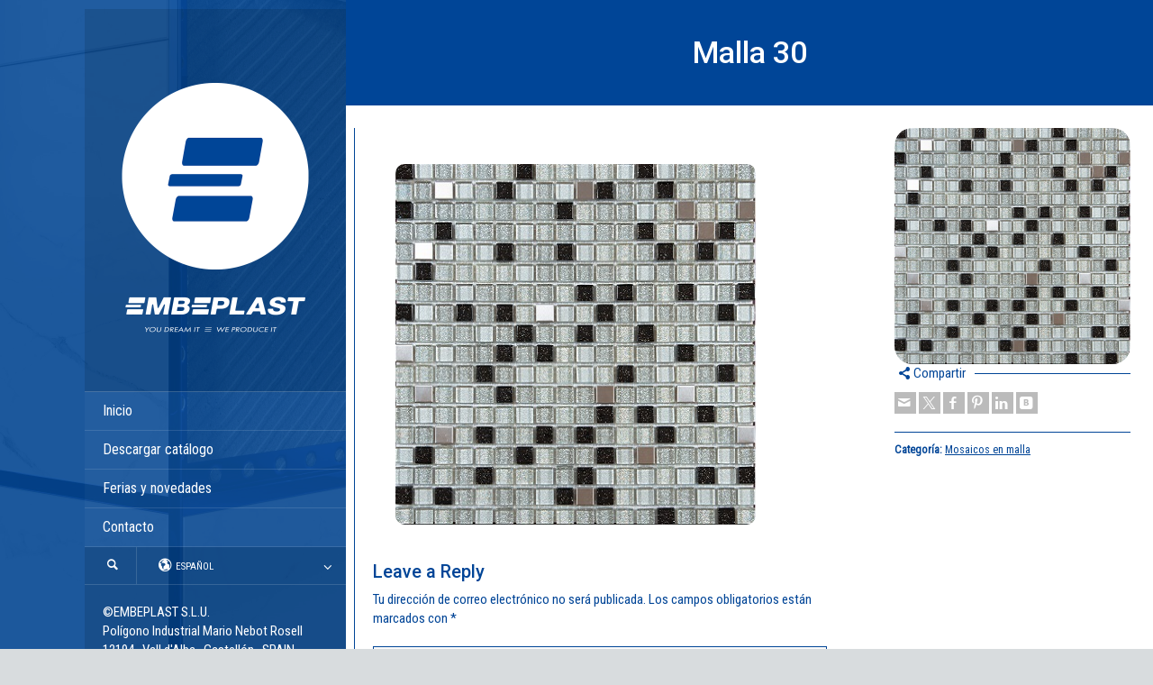

--- FILE ---
content_type: text/html; charset=UTF-8
request_url: https://www.embeplast.com/product-details/malla-30/
body_size: 13964
content:
<!doctype html>
<html dir="ltr" lang="es-ES" prefix="og: https://ogp.me/ns#" class="no-js">
<head> 
<meta charset="UTF-8" />  
<meta name="viewport" content="width=device-width, initial-scale=1, maximum-scale=1">
 

	  	<style>img:is([sizes="auto" i], [sizes^="auto," i]) { contain-intrinsic-size: 3000px 1500px }</style>
	<link rel="alternate" hreflang="es-es" href="https://www.embeplast.com/product-details/malla-30/" />
<link rel="alternate" hreflang="x-default" href="https://www.embeplast.com/product-details/malla-30/" />

		<!-- All in One SEO 4.9.0 - aioseo.com -->
	<meta name="robots" content="max-image-preview:large" />
	<meta name="author" content="Embeplast"/>
	<link rel="canonical" href="https://www.embeplast.com/product-details/malla-30/" />
	<meta name="generator" content="All in One SEO (AIOSEO) 4.9.0" />
		<meta property="og:locale" content="es_ES" />
		<meta property="og:site_name" content="EMBEPLAST | Perfiles decorativos, peldaños, complementos, nivelación y sumideros" />
		<meta property="og:type" content="article" />
		<meta property="og:title" content="Malla 30 - EMBEPLAST | Perfiles decorativos, peldaños, complementos, nivelación y sumideros" />
		<meta property="og:url" content="https://www.embeplast.com/product-details/malla-30/" />
		<meta property="og:image" content="https://www.embeplast.com/wp-content/uploads/2016/08/malla-30-destacado.jpg" />
		<meta property="og:image:secure_url" content="https://www.embeplast.com/wp-content/uploads/2016/08/malla-30-destacado.jpg" />
		<meta property="og:image:width" content="400" />
		<meta property="og:image:height" content="400" />
		<meta property="article:published_time" content="2016-08-11T14:16:04+00:00" />
		<meta property="article:modified_time" content="2016-08-11T14:16:04+00:00" />
		<meta name="twitter:card" content="summary" />
		<meta name="twitter:title" content="Malla 30 - EMBEPLAST | Perfiles decorativos, peldaños, complementos, nivelación y sumideros" />
		<meta name="twitter:image" content="https://www.embeplast.com/wp-content/uploads/2016/08/malla-30-destacado.jpg" />
		<meta name="twitter:label1" content="Escrito por" />
		<meta name="twitter:data1" content="Embeplast" />
		<script type="application/ld+json" class="aioseo-schema">
			{"@context":"https:\/\/schema.org","@graph":[{"@type":"BreadcrumbList","@id":"https:\/\/www.embeplast.com\/product-details\/malla-30\/#breadcrumblist","itemListElement":[{"@type":"ListItem","@id":"https:\/\/www.embeplast.com#listItem","position":1,"name":"Inicio","item":"https:\/\/www.embeplast.com","nextItem":{"@type":"ListItem","@id":"https:\/\/www.embeplast.com\/products\/mosaicos-malla\/#listItem","name":"Mosaicos en malla"}},{"@type":"ListItem","@id":"https:\/\/www.embeplast.com\/products\/mosaicos-malla\/#listItem","position":2,"name":"Mosaicos en malla","item":"https:\/\/www.embeplast.com\/products\/mosaicos-malla\/","nextItem":{"@type":"ListItem","@id":"https:\/\/www.embeplast.com\/product-details\/malla-30\/#listItem","name":"Malla 30"},"previousItem":{"@type":"ListItem","@id":"https:\/\/www.embeplast.com#listItem","name":"Inicio"}},{"@type":"ListItem","@id":"https:\/\/www.embeplast.com\/product-details\/malla-30\/#listItem","position":3,"name":"Malla 30","previousItem":{"@type":"ListItem","@id":"https:\/\/www.embeplast.com\/products\/mosaicos-malla\/#listItem","name":"Mosaicos en malla"}}]},{"@type":"Organization","@id":"https:\/\/www.embeplast.com\/#organization","name":"EMBEPLAST | You dream it, we produce it","description":"Desde nuestra fundaci\u00f3n en el a\u00f1o 1989, EMBEPLAST somos especialistas en la producci\u00f3n de perfiles y listelos decorativos, as\u00ed como de otros complementos para la cer\u00e1mica y la construcci\u00f3n.","url":"https:\/\/www.embeplast.com\/","telephone":"+34964324016","logo":{"@type":"ImageObject","url":"https:\/\/www.embeplast.com\/wp-content\/uploads\/2022\/03\/cropped-E_Logo_Redondo_B_WEB.png","@id":"https:\/\/www.embeplast.com\/product-details\/malla-30\/#organizationLogo","width":512,"height":512},"image":{"@id":"https:\/\/www.embeplast.com\/product-details\/malla-30\/#organizationLogo"}},{"@type":"Person","@id":"https:\/\/www.embeplast.com\/author\/embeplast\/#author","url":"https:\/\/www.embeplast.com\/author\/embeplast\/","name":"Embeplast","image":{"@type":"ImageObject","@id":"https:\/\/www.embeplast.com\/product-details\/malla-30\/#authorImage","url":"https:\/\/secure.gravatar.com\/avatar\/863047caefe65cc353a695618f7f2e7245bda80866e8ea2d15a33a7706ec96a3?s=96&d=mm&r=g","width":96,"height":96,"caption":"Embeplast"}},{"@type":"WebPage","@id":"https:\/\/www.embeplast.com\/product-details\/malla-30\/#webpage","url":"https:\/\/www.embeplast.com\/product-details\/malla-30\/","name":"Malla 30 - EMBEPLAST | Perfiles decorativos, pelda\u00f1os, complementos, nivelaci\u00f3n y sumideros","inLanguage":"es-ES","isPartOf":{"@id":"https:\/\/www.embeplast.com\/#website"},"breadcrumb":{"@id":"https:\/\/www.embeplast.com\/product-details\/malla-30\/#breadcrumblist"},"author":{"@id":"https:\/\/www.embeplast.com\/author\/embeplast\/#author"},"creator":{"@id":"https:\/\/www.embeplast.com\/author\/embeplast\/#author"},"image":{"@type":"ImageObject","url":"https:\/\/www.embeplast.com\/wp-content\/uploads\/2016\/08\/malla-30-destacado.jpg","@id":"https:\/\/www.embeplast.com\/product-details\/malla-30\/#mainImage","width":400,"height":400},"primaryImageOfPage":{"@id":"https:\/\/www.embeplast.com\/product-details\/malla-30\/#mainImage"},"datePublished":"2016-08-11T14:16:04+00:00","dateModified":"2016-08-11T14:16:04+00:00"},{"@type":"WebSite","@id":"https:\/\/www.embeplast.com\/#website","url":"https:\/\/www.embeplast.com\/","name":"Perfiles decorativos, pelda\u00f1os, complementos, nivelaci\u00f3n y sumideros | Embeplast","description":"Desde nuestra fundaci\u00f3n en el a\u00f1o 1989, EMBEPLAST somos especialistas en la producci\u00f3n de perfiles y listelos decorativos, as\u00ed como de otros complementos para la cer\u00e1mica y la construcci\u00f3n.","inLanguage":"es-ES","publisher":{"@id":"https:\/\/www.embeplast.com\/#organization"}}]}
		</script>
		<!-- All in One SEO -->

<script id="cookieyes" type="text/javascript" src="https://cdn-cookieyes.com/client_data/bdedf1760304f8fea7cf89af/script.js"></script><script type="text/javascript">/*<![CDATA[ */ var html = document.getElementsByTagName("html")[0]; html.className = html.className.replace("no-js", "js"); window.onerror=function(e,f){var body = document.getElementsByTagName("body")[0]; body.className = body.className.replace("rt-loading", ""); var e_file = document.createElement("a");e_file.href = f;console.log( e );console.log( e_file.pathname );}/* ]]>*/</script>

	<!-- This site is optimized with the Yoast SEO plugin v26.4 - https://yoast.com/wordpress/plugins/seo/ -->
	<title>Malla 30 - EMBEPLAST | Perfiles decorativos, peldaños, complementos, nivelación y sumideros</title>
	<link rel="canonical" href="https://www.embeplast.com/product-details/malla-30/" />
	<meta property="og:locale" content="es_ES" />
	<meta property="og:type" content="article" />
	<meta property="og:title" content="Malla 30 - EMBEPLAST | Perfiles decorativos, peldaños, complementos, nivelación y sumideros" />
	<meta property="og:url" content="https://www.embeplast.com/product-details/malla-30/" />
	<meta property="og:site_name" content="EMBEPLAST | Perfiles decorativos, peldaños, complementos, nivelación y sumideros" />
	<meta property="og:image" content="https://www.embeplast.com/wp-content/uploads/2016/08/malla-30-destacado.jpg" />
	<meta property="og:image:width" content="400" />
	<meta property="og:image:height" content="400" />
	<meta property="og:image:type" content="image/jpeg" />
	<meta name="twitter:card" content="summary_large_image" />
	<script type="application/ld+json" class="yoast-schema-graph">{"@context":"https://schema.org","@graph":[{"@type":"WebPage","@id":"https://www.embeplast.com/product-details/malla-30/","url":"https://www.embeplast.com/product-details/malla-30/","name":"Malla 30 - EMBEPLAST | Perfiles decorativos, peldaños, complementos, nivelación y sumideros","isPartOf":{"@id":"https://www.embeplast.com/#website"},"primaryImageOfPage":{"@id":"https://www.embeplast.com/product-details/malla-30/#primaryimage"},"image":{"@id":"https://www.embeplast.com/product-details/malla-30/#primaryimage"},"thumbnailUrl":"https://www.embeplast.com/wp-content/uploads/2016/08/malla-30-destacado.jpg","datePublished":"2016-08-11T14:16:04+00:00","breadcrumb":{"@id":"https://www.embeplast.com/product-details/malla-30/#breadcrumb"},"inLanguage":"es","potentialAction":[{"@type":"ReadAction","target":["https://www.embeplast.com/product-details/malla-30/"]}]},{"@type":"ImageObject","inLanguage":"es","@id":"https://www.embeplast.com/product-details/malla-30/#primaryimage","url":"https://www.embeplast.com/wp-content/uploads/2016/08/malla-30-destacado.jpg","contentUrl":"https://www.embeplast.com/wp-content/uploads/2016/08/malla-30-destacado.jpg","width":400,"height":400},{"@type":"BreadcrumbList","@id":"https://www.embeplast.com/product-details/malla-30/#breadcrumb","itemListElement":[{"@type":"ListItem","position":1,"name":"Portada","item":"https://www.embeplast.com/"},{"@type":"ListItem","position":2,"name":"Malla 30"}]},{"@type":"WebSite","@id":"https://www.embeplast.com/#website","url":"https://www.embeplast.com/","name":"EMBEPLAST | Perfiles decorativos, peldaños, complementos, nivelación y sumideros","description":"Desde nuestra fundación en el año 1989, EMBEPLAST somos especialistas en la producción de perfiles y listelos decorativos, así como de otros complementos para la cerámica y la construcción.","publisher":{"@id":"https://www.embeplast.com/#organization"},"potentialAction":[{"@type":"SearchAction","target":{"@type":"EntryPoint","urlTemplate":"https://www.embeplast.com/?s={search_term_string}"},"query-input":{"@type":"PropertyValueSpecification","valueRequired":true,"valueName":"search_term_string"}}],"inLanguage":"es"},{"@type":"Organization","@id":"https://www.embeplast.com/#organization","name":"Embeplast, perfiles de aluminio, acero y PVC","url":"https://www.embeplast.com/","logo":{"@type":"ImageObject","inLanguage":"es","@id":"https://www.embeplast.com/#/schema/logo/image/","url":"https://www.embeplast.com/wp-content/uploads/2015/07/logo-embeplast.png","contentUrl":"https://www.embeplast.com/wp-content/uploads/2015/07/logo-embeplast.png","width":217,"height":123,"caption":"Embeplast, perfiles de aluminio, acero y PVC"},"image":{"@id":"https://www.embeplast.com/#/schema/logo/image/"}}]}</script>
	<!-- / Yoast SEO plugin. -->


<link rel='dns-prefetch' href='//fonts.googleapis.com' />
<link rel="alternate" type="application/rss+xml" title="EMBEPLAST | Perfiles decorativos, peldaños, complementos, nivelación y sumideros &raquo; Feed" href="https://www.embeplast.com/feed/" />
<link rel="alternate" type="application/rss+xml" title="EMBEPLAST | Perfiles decorativos, peldaños, complementos, nivelación y sumideros &raquo; Feed de los comentarios" href="https://www.embeplast.com/comments/feed/" />
<link rel="alternate" type="application/rss+xml" title="EMBEPLAST | Perfiles decorativos, peldaños, complementos, nivelación y sumideros &raquo; Comentario Malla 30 del feed" href="https://www.embeplast.com/product-details/malla-30/feed/" />
		<!-- This site uses the Google Analytics by MonsterInsights plugin v9.10.0 - Using Analytics tracking - https://www.monsterinsights.com/ -->
		<!-- Nota: MonsterInsights no está actualmente configurado en este sitio. El dueño del sitio necesita identificarse usando su cuenta de Google Analytics en el panel de ajustes de MonsterInsights. -->
					<!-- No tracking code set -->
				<!-- / Google Analytics by MonsterInsights -->
		<script type="text/javascript">
/* <![CDATA[ */
window._wpemojiSettings = {"baseUrl":"https:\/\/s.w.org\/images\/core\/emoji\/16.0.1\/72x72\/","ext":".png","svgUrl":"https:\/\/s.w.org\/images\/core\/emoji\/16.0.1\/svg\/","svgExt":".svg","source":{"concatemoji":"https:\/\/www.embeplast.com\/wp-includes\/js\/wp-emoji-release.min.js?ver=6.8.3"}};
/*! This file is auto-generated */
!function(s,n){var o,i,e;function c(e){try{var t={supportTests:e,timestamp:(new Date).valueOf()};sessionStorage.setItem(o,JSON.stringify(t))}catch(e){}}function p(e,t,n){e.clearRect(0,0,e.canvas.width,e.canvas.height),e.fillText(t,0,0);var t=new Uint32Array(e.getImageData(0,0,e.canvas.width,e.canvas.height).data),a=(e.clearRect(0,0,e.canvas.width,e.canvas.height),e.fillText(n,0,0),new Uint32Array(e.getImageData(0,0,e.canvas.width,e.canvas.height).data));return t.every(function(e,t){return e===a[t]})}function u(e,t){e.clearRect(0,0,e.canvas.width,e.canvas.height),e.fillText(t,0,0);for(var n=e.getImageData(16,16,1,1),a=0;a<n.data.length;a++)if(0!==n.data[a])return!1;return!0}function f(e,t,n,a){switch(t){case"flag":return n(e,"\ud83c\udff3\ufe0f\u200d\u26a7\ufe0f","\ud83c\udff3\ufe0f\u200b\u26a7\ufe0f")?!1:!n(e,"\ud83c\udde8\ud83c\uddf6","\ud83c\udde8\u200b\ud83c\uddf6")&&!n(e,"\ud83c\udff4\udb40\udc67\udb40\udc62\udb40\udc65\udb40\udc6e\udb40\udc67\udb40\udc7f","\ud83c\udff4\u200b\udb40\udc67\u200b\udb40\udc62\u200b\udb40\udc65\u200b\udb40\udc6e\u200b\udb40\udc67\u200b\udb40\udc7f");case"emoji":return!a(e,"\ud83e\udedf")}return!1}function g(e,t,n,a){var r="undefined"!=typeof WorkerGlobalScope&&self instanceof WorkerGlobalScope?new OffscreenCanvas(300,150):s.createElement("canvas"),o=r.getContext("2d",{willReadFrequently:!0}),i=(o.textBaseline="top",o.font="600 32px Arial",{});return e.forEach(function(e){i[e]=t(o,e,n,a)}),i}function t(e){var t=s.createElement("script");t.src=e,t.defer=!0,s.head.appendChild(t)}"undefined"!=typeof Promise&&(o="wpEmojiSettingsSupports",i=["flag","emoji"],n.supports={everything:!0,everythingExceptFlag:!0},e=new Promise(function(e){s.addEventListener("DOMContentLoaded",e,{once:!0})}),new Promise(function(t){var n=function(){try{var e=JSON.parse(sessionStorage.getItem(o));if("object"==typeof e&&"number"==typeof e.timestamp&&(new Date).valueOf()<e.timestamp+604800&&"object"==typeof e.supportTests)return e.supportTests}catch(e){}return null}();if(!n){if("undefined"!=typeof Worker&&"undefined"!=typeof OffscreenCanvas&&"undefined"!=typeof URL&&URL.createObjectURL&&"undefined"!=typeof Blob)try{var e="postMessage("+g.toString()+"("+[JSON.stringify(i),f.toString(),p.toString(),u.toString()].join(",")+"));",a=new Blob([e],{type:"text/javascript"}),r=new Worker(URL.createObjectURL(a),{name:"wpTestEmojiSupports"});return void(r.onmessage=function(e){c(n=e.data),r.terminate(),t(n)})}catch(e){}c(n=g(i,f,p,u))}t(n)}).then(function(e){for(var t in e)n.supports[t]=e[t],n.supports.everything=n.supports.everything&&n.supports[t],"flag"!==t&&(n.supports.everythingExceptFlag=n.supports.everythingExceptFlag&&n.supports[t]);n.supports.everythingExceptFlag=n.supports.everythingExceptFlag&&!n.supports.flag,n.DOMReady=!1,n.readyCallback=function(){n.DOMReady=!0}}).then(function(){return e}).then(function(){var e;n.supports.everything||(n.readyCallback(),(e=n.source||{}).concatemoji?t(e.concatemoji):e.wpemoji&&e.twemoji&&(t(e.twemoji),t(e.wpemoji)))}))}((window,document),window._wpemojiSettings);
/* ]]> */
</script>
<style id='wp-emoji-styles-inline-css' type='text/css'>

	img.wp-smiley, img.emoji {
		display: inline !important;
		border: none !important;
		box-shadow: none !important;
		height: 1em !important;
		width: 1em !important;
		margin: 0 0.07em !important;
		vertical-align: -0.1em !important;
		background: none !important;
		padding: 0 !important;
	}
</style>
<link rel='stylesheet' id='aioseo/css/src/vue/standalone/blocks/table-of-contents/global.scss-css' href='https://www.embeplast.com/wp-content/plugins/all-in-one-seo-pack/dist/Lite/assets/css/table-of-contents/global.e90f6d47.css?ver=4.9.0' type='text/css' media='all' />
<link rel='stylesheet' id='wpml-legacy-dropdown-0-css' href='https://www.embeplast.com/wp-content/plugins/sitepress-multilingual-cms/templates/language-switchers/legacy-dropdown/style.min.css?ver=1' type='text/css' media='all' />
<style id='wpml-legacy-dropdown-0-inline-css' type='text/css'>
.wpml-ls-statics-shortcode_actions{background-color:#ffffff;}.wpml-ls-statics-shortcode_actions, .wpml-ls-statics-shortcode_actions .wpml-ls-sub-menu, .wpml-ls-statics-shortcode_actions a {border-color:#cdcdcd;}.wpml-ls-statics-shortcode_actions a, .wpml-ls-statics-shortcode_actions .wpml-ls-sub-menu a, .wpml-ls-statics-shortcode_actions .wpml-ls-sub-menu a:link, .wpml-ls-statics-shortcode_actions li:not(.wpml-ls-current-language) .wpml-ls-link, .wpml-ls-statics-shortcode_actions li:not(.wpml-ls-current-language) .wpml-ls-link:link {color:#444444;background-color:#ffffff;}.wpml-ls-statics-shortcode_actions .wpml-ls-sub-menu a:hover,.wpml-ls-statics-shortcode_actions .wpml-ls-sub-menu a:focus, .wpml-ls-statics-shortcode_actions .wpml-ls-sub-menu a:link:hover, .wpml-ls-statics-shortcode_actions .wpml-ls-sub-menu a:link:focus {color:#000000;background-color:#eeeeee;}.wpml-ls-statics-shortcode_actions .wpml-ls-current-language > a {color:#444444;background-color:#ffffff;}.wpml-ls-statics-shortcode_actions .wpml-ls-current-language:hover>a, .wpml-ls-statics-shortcode_actions .wpml-ls-current-language>a:focus {color:#000000;background-color:#eeeeee;}
</style>
<link rel='stylesheet' id='wp-lightbox-2.min.css-css' href='https://www.embeplast.com/wp-content/plugins/wp-lightbox-2/styles/lightbox.min.css?ver=1.3.4' type='text/css' media='all' />
<link rel='stylesheet' id='cms-navigation-style-base-css' href='https://www.embeplast.com/wp-content/plugins/wpml-cms-nav/res/css/cms-navigation-base.css?ver=1.5.6' type='text/css' media='screen' />
<link rel='stylesheet' id='cms-navigation-style-css' href='https://www.embeplast.com/wp-content/plugins/wpml-cms-nav/res/css/cms-navigation.css?ver=1.5.6' type='text/css' media='screen' />
<link rel='stylesheet' id='bootstrap-css' href='https://www.embeplast.com/wp-content/themes/rttheme19/css/layout1/bootstrap.css?ver=2.17' type='text/css' media='all' />
<link rel='stylesheet' id='theme-style-all-css' href='https://www.embeplast.com/wp-content/themes/rttheme19/css/layout1/style.css?ver=2.17' type='text/css' media='all' />
<link rel='stylesheet' id='mediaelement-skin-css' href='https://www.embeplast.com/wp-content/themes/rttheme19/css/mejs-skin.css?ver=2.17' type='text/css' media='all' />
<link rel='stylesheet' id='fontello-css' href='https://www.embeplast.com/wp-content/themes/rttheme19/css/fontello/css/fontello.css?ver=2.17' type='text/css' media='all' />
<link rel='stylesheet' id='jquery-owl-carousel-css' href='https://www.embeplast.com/wp-content/themes/rttheme19/css/owl-carousel.css?ver=2.17' type='text/css' media='all' />
<link rel='stylesheet' id='lightgallery-css' href='https://www.embeplast.com/wp-content/themes/rttheme19/css/lightbox/lightgallery.min.css?ver=2.17' type='text/css' media='all' />
<!--[if IE 9]>
<link rel='stylesheet' id='theme-ie9-css' href='https://www.embeplast.com/wp-content/themes/rttheme19/css/ie9.css?ver=2.17' type='text/css' media='all' />
<![endif]-->
<link rel='stylesheet' id='js_composer_front-css' href='https://www.embeplast.com/wp-content/plugins/js_composer/assets/css/js_composer.min.css?ver=7.9' type='text/css' media='all' />
<link rel='stylesheet' id='theme-style-css' href='https://www.embeplast.com/wp-content/themes/rttheme19/style.css?ver=6.8.3' type='text/css' media='all' />
<link rel='stylesheet' id='theme-dynamic-css' href='https://www.embeplast.com/wp-content/uploads/rttheme19/dynamic-style.css?ver=251120110920' type='text/css' media='all' />
<link rel='stylesheet' id='rt-google-fonts-css' href='//fonts.googleapis.com/css?family=Roboto%3A500%7CRoboto+Condensed%3Aregular%2C300&#038;subset=greek%2Cgreek-ext%2Ccyrillic%2Ccyrillic-ext%2Clatin%2Cvietnamese&#038;ver=1.0.0' type='text/css' media='all' />
<script type="text/javascript" id="wpml-cookie-js-extra">
/* <![CDATA[ */
var wpml_cookies = {"wp-wpml_current_language":{"value":"es","expires":1,"path":"\/"}};
var wpml_cookies = {"wp-wpml_current_language":{"value":"es","expires":1,"path":"\/"}};
/* ]]> */
</script>
<script type="text/javascript" src="https://www.embeplast.com/wp-content/plugins/sitepress-multilingual-cms/res/js/cookies/language-cookie.js?ver=485900" id="wpml-cookie-js" defer="defer" data-wp-strategy="defer"></script>
<script type="text/javascript" src="https://www.embeplast.com/wp-includes/js/jquery/jquery.min.js?ver=3.7.1" id="jquery-core-js"></script>
<script type="text/javascript" src="https://www.embeplast.com/wp-includes/js/jquery/jquery-migrate.min.js?ver=3.4.1" id="jquery-migrate-js"></script>
<script type="text/javascript" src="https://www.embeplast.com/wp-content/plugins/sitepress-multilingual-cms/templates/language-switchers/legacy-dropdown/script.min.js?ver=1" id="wpml-legacy-dropdown-0-js"></script>
<script type="text/javascript" src="https://www.embeplast.com/wp-content/themes/rttheme19/js/pace.js?ver=2.17" id="pace-js"></script>
<script type="text/javascript" src="https://www.embeplast.com/wp-content/themes/rttheme19/js/modernizr.min.js?ver=2.17" id="modernizr-js"></script>
<script></script><link rel="https://api.w.org/" href="https://www.embeplast.com/wp-json/" /><link rel="EditURI" type="application/rsd+xml" title="RSD" href="https://www.embeplast.com/xmlrpc.php?rsd" />
<meta name="generator" content="WordPress 6.8.3" />
<link rel='shortlink' href='https://www.embeplast.com/?p=1441' />
<link rel="alternate" title="oEmbed (JSON)" type="application/json+oembed" href="https://www.embeplast.com/wp-json/oembed/1.0/embed?url=https%3A%2F%2Fwww.embeplast.com%2Fproduct-details%2Fmalla-30%2F" />
<link rel="alternate" title="oEmbed (XML)" type="text/xml+oembed" href="https://www.embeplast.com/wp-json/oembed/1.0/embed?url=https%3A%2F%2Fwww.embeplast.com%2Fproduct-details%2Fmalla-30%2F&#038;format=xml" />
<meta name="generator" content="WPML ver:4.8.5 stt:1,4,2;" />

<!--[if lt IE 9]><script src="https://www.embeplast.com/wp-content/themes/rttheme19/js/html5shiv.min.js"></script><![endif]-->
<!--[if gte IE 9]> <style type="text/css"> .gradient { filter: none; } </style> <![endif]-->

<!--Theme Version:2.17 Plugin Version:2.14-->
<meta name="generator" content="Elementor 3.33.1; features: additional_custom_breakpoints; settings: css_print_method-external, google_font-enabled, font_display-auto">
			<style>
				.e-con.e-parent:nth-of-type(n+4):not(.e-lazyloaded):not(.e-no-lazyload),
				.e-con.e-parent:nth-of-type(n+4):not(.e-lazyloaded):not(.e-no-lazyload) * {
					background-image: none !important;
				}
				@media screen and (max-height: 1024px) {
					.e-con.e-parent:nth-of-type(n+3):not(.e-lazyloaded):not(.e-no-lazyload),
					.e-con.e-parent:nth-of-type(n+3):not(.e-lazyloaded):not(.e-no-lazyload) * {
						background-image: none !important;
					}
				}
				@media screen and (max-height: 640px) {
					.e-con.e-parent:nth-of-type(n+2):not(.e-lazyloaded):not(.e-no-lazyload),
					.e-con.e-parent:nth-of-type(n+2):not(.e-lazyloaded):not(.e-no-lazyload) * {
						background-image: none !important;
					}
				}
			</style>
			<meta name="generator" content="Powered by WPBakery Page Builder - drag and drop page builder for WordPress."/>
<meta name="generator" content="Powered by Slider Revolution 6.7.35 - responsive, Mobile-Friendly Slider Plugin for WordPress with comfortable drag and drop interface." />
<link rel="icon" href="https://www.embeplast.com/wp-content/uploads/2025/01/cropped-E_Logo_IMG_2024-32x32.png" sizes="32x32" />
<link rel="icon" href="https://www.embeplast.com/wp-content/uploads/2025/01/cropped-E_Logo_IMG_2024-192x192.png" sizes="192x192" />
<link rel="apple-touch-icon" href="https://www.embeplast.com/wp-content/uploads/2025/01/cropped-E_Logo_IMG_2024-180x180.png" />
<meta name="msapplication-TileImage" content="https://www.embeplast.com/wp-content/uploads/2025/01/cropped-E_Logo_IMG_2024-270x270.png" />
<script>function setREVStartSize(e){
			//window.requestAnimationFrame(function() {
				window.RSIW = window.RSIW===undefined ? window.innerWidth : window.RSIW;
				window.RSIH = window.RSIH===undefined ? window.innerHeight : window.RSIH;
				try {
					var pw = document.getElementById(e.c).parentNode.offsetWidth,
						newh;
					pw = pw===0 || isNaN(pw) || (e.l=="fullwidth" || e.layout=="fullwidth") ? window.RSIW : pw;
					e.tabw = e.tabw===undefined ? 0 : parseInt(e.tabw);
					e.thumbw = e.thumbw===undefined ? 0 : parseInt(e.thumbw);
					e.tabh = e.tabh===undefined ? 0 : parseInt(e.tabh);
					e.thumbh = e.thumbh===undefined ? 0 : parseInt(e.thumbh);
					e.tabhide = e.tabhide===undefined ? 0 : parseInt(e.tabhide);
					e.thumbhide = e.thumbhide===undefined ? 0 : parseInt(e.thumbhide);
					e.mh = e.mh===undefined || e.mh=="" || e.mh==="auto" ? 0 : parseInt(e.mh,0);
					if(e.layout==="fullscreen" || e.l==="fullscreen")
						newh = Math.max(e.mh,window.RSIH);
					else{
						e.gw = Array.isArray(e.gw) ? e.gw : [e.gw];
						for (var i in e.rl) if (e.gw[i]===undefined || e.gw[i]===0) e.gw[i] = e.gw[i-1];
						e.gh = e.el===undefined || e.el==="" || (Array.isArray(e.el) && e.el.length==0)? e.gh : e.el;
						e.gh = Array.isArray(e.gh) ? e.gh : [e.gh];
						for (var i in e.rl) if (e.gh[i]===undefined || e.gh[i]===0) e.gh[i] = e.gh[i-1];
											
						var nl = new Array(e.rl.length),
							ix = 0,
							sl;
						e.tabw = e.tabhide>=pw ? 0 : e.tabw;
						e.thumbw = e.thumbhide>=pw ? 0 : e.thumbw;
						e.tabh = e.tabhide>=pw ? 0 : e.tabh;
						e.thumbh = e.thumbhide>=pw ? 0 : e.thumbh;
						for (var i in e.rl) nl[i] = e.rl[i]<window.RSIW ? 0 : e.rl[i];
						sl = nl[0];
						for (var i in nl) if (sl>nl[i] && nl[i]>0) { sl = nl[i]; ix=i;}
						var m = pw>(e.gw[ix]+e.tabw+e.thumbw) ? 1 : (pw-(e.tabw+e.thumbw)) / (e.gw[ix]);
						newh =  (e.gh[ix] * m) + (e.tabh + e.thumbh);
					}
					var el = document.getElementById(e.c);
					if (el!==null && el) el.style.height = newh+"px";
					el = document.getElementById(e.c+"_wrapper");
					if (el!==null && el) {
						el.style.height = newh+"px";
						el.style.display = "block";
					}
				} catch(e){
					console.log("Failure at Presize of Slider:" + e)
				}
			//});
		  };</script>
		<style type="text/css" id="wp-custom-css">
			
/*Bordes redondeados de las imagen de producto principal dentro de la página de producto*/
.wpb_single_image img {
    height: auto;
    max-width: 100%;
    vertical-align: top;
    border-radius: 10px;
}



/*Oculta la barra superior de la página*/
#top_bar {
    display: none;
}


/*Bordes redondeados de las imagen de producto principal dentro de la página de producto*/
.imgeffect > div {
    display: inline-block;
    max-width: 100%;
    position: relative;
    overflow: hidden;
    width: 100%;
    border-radius: 20px;
}


div.col.col-sm-8.col-xs-12 {
    min-height: 890.812px;
    padding-left: 20px;
    padding-right: 60px;
}

@media (min-width: 768px) {
    .col-sm-1, .col-sm-2, .col-sm-3, .col-sm-4, .col-sm-5, .col-sm-6, .col-sm-7, .col-sm-8, .col-sm-9, .col-sm-10, .col-sm-11, .col-sm-12 {
        float: right;
    }


.imgeffect > div {
    display: inline-block;
    max-width: 100%;
    position: relative;
    overflow: hidden;
    width: 100%;
    border-radius: 20px;
}


/*Bordes redondeados del recuadro de texto del slider*/
	div.slide-content.animation.right {
    border-top-left-radius: 12px;
    border-bottom-left-radius: 12px;
		text-align: right;
		padding-right: 40px;
		}

	/*Bordes redondeados del recuadro de texto del slider*/
	div.slide-content.animation.right h1 {
    margin-bottom: 2px;
		}
	
	div.slide-content.animation.right h4 {
    font-family: sans-serif;
		font-style: italic
		}
	
		/*cambiar color de títulos H3 y H4 en azul*/
.default-style .rt_heading,    .default-style h3 a, .default-style h4 a, .default-style h3 a:hover, .default-style h4 a:hover,  .default-style .open .toggle-head {
    color: rgb(0 69 151);
		text-underline-position: under;
}
	
		span.icon {
    border-radius: 20px;
    color: rgb(0 69 151);
    background-color: rgb(0 69 151);
}
	
		</style>
		<noscript><style> .wpb_animate_when_almost_visible { opacity: 1; }</style></noscript></head>
<body class="wp-singular products-template-default single single-products postid-1441 wp-embed-responsive wp-theme-rttheme19  layout1 wpb-js-composer js-comp-ver-7.9 vc_responsive elementor-default elementor-kit-3311">
<div class="go-to-top icon-up-open"></div>
<!-- background wrapper -->
<div id="container">   
 
	
	<!-- left side -->
			

	<div id="left_side" class="fixed_position scroll classic active " data-parallax-effect="1">
		<!-- left side background --><div class="left-side-background-holder"><div class="left-side-background"></div></div>


				
		<!-- side contents -->
		<div id="side_content" data-position-y="0">

			
			<!-- logo -->
			<div id="logo" class="site-logo">
				 <a href="https://www.embeplast.com" title="EMBEPLAST | Perfiles decorativos, peldaños, complementos, nivelación y sumideros"><img src="https://www.embeplast.com/wp-content/uploads/2025/01/E_W_Logo-1.png" alt="EMBEPLAST | Perfiles decorativos, peldaños, complementos, nivelación y sumideros" width="1000" height="1376" class="main_logo" /></a> 			</div><!-- / end #logo -->

			
			<!-- navigation holder -->
			<div class="navigation_holder side-element">

				<!-- navigation holder -->
				    

				<ul id="navigation" class="menu"><li id='menu-item-56' data-depth='0' class="menu-item menu-item-type-post_type menu-item-object-page menu-item-home"><a  href="https://www.embeplast.com/">Inicio</a> </li>
<li id='menu-item-3285' data-depth='0' class="menu-item menu-item-type-custom menu-item-object-custom"><a  target="_blank" href="https://www.embeplast.com/embeplast.pdf">Descargar catálogo</a> </li>
<li id='menu-item-243' data-depth='0' class="menu-item menu-item-type-post_type menu-item-object-page current_page_parent"><a  href="https://www.embeplast.com/ferias-y-eventos/">Ferias y novedades</a> </li>
<li id='menu-item-294' data-depth='0' class="menu-item menu-item-type-post_type menu-item-object-page"><a  href="https://www.embeplast.com/contacto/">Contacto</a> </li>
</ul>					
			</div><!-- / end .navigation_holder -->
	
					<!-- shortcut buttons -->
		<div id="tools" class="sidebar-widgets" data-item-count="2">

			<ul>

				
									<li class="tool-icon search" title="Search"><span class="icon-search"></span>
						<div class="widget">
							<div class="widget widget_search"><form method="get"  action="https://www.embeplast.com/"  class="wp-search-form rt_form">
	<ul>
		<li><input type="text" class='search showtextback' placeholder="search" name="s" /><span class="icon-search-1"></span></li>
	</ul>
	<input type="hidden" name="lang" value="es"/></form></div>						</div>
					</li>

				
									<li class="tool-icon languages" title="Languages"><span class="icon-globe"><sub>Español</sub></span>
						<div class="widget">
							<h5>Languages</h5>
							<ul class="flags"><li><img src="https://www.embeplast.com/wp-content/plugins/sitepress-multilingual-cms/res/flags/fr.svg" height="12" alt="fr" width="18" /> <a href="https://www.embeplast.com/fr/" title="Français"><span>Français</span></a></li><li><img src="https://www.embeplast.com/wp-content/plugins/sitepress-multilingual-cms/res/flags/es.svg" height="12" alt="es" width="18" /> <a href="https://www.embeplast.com/product-details/malla-30/" title="Español"><span>Español</span></a></li><li><img src="https://www.embeplast.com/wp-content/plugins/sitepress-multilingual-cms/res/flags/en.svg" height="12" alt="en" width="18" /> <a href="https://www.embeplast.com/en/" title="English"><span>English</span></a></li></ul>						</div>
					</li>

				

			</ul>
		</div><!-- / end #tools -->

	
            <!-- widgets holder -->
            <div class="widgets_holder side-element sidebar-widgets">
    			<div id="text-6" class="widget widget_text">			<div class="textwidget"><p>©EMBEPLAST S.L.U.<br />
Polígono Industrial Mario Nebot Rosell<br />
12194 · Vall d'Alba · Castellón · SPAIN</p>
<p>Tel. +34 964 324 016<br />
E-mail <a href="mailto:embeplast@embeplast">embeplast@embeplast.com</a></p>
</div>
		</div>            </div><!-- / end .widgets_holder -->

			

		</div><!-- / end #side_content -->


 	</div><!-- / end #left_side -->



	<!-- right side -->
	<div id="right_side" data-scrool-top="">

		<div id="top_bar" class="clearfix">

			<!-- top bar -->
			
				<div class="top_bar_container">    

		 			<!-- mobile logo -->
					<div id="mobile-logo" class="site-logo">

						<!-- mobile menu button -->
						<div class="mobile-menu-button icon-menu"></div>

						<!-- logo holder -->
						<div class="logo-holder">
							 <a href="https://www.embeplast.com" title="EMBEPLAST | Perfiles decorativos, peldaños, complementos, nivelación y sumideros"><img src="https://www.embeplast.com/wp-content/uploads/2025/01/E_W_Logo-1.png" alt="EMBEPLAST | Perfiles decorativos, peldaños, complementos, nivelación y sumideros" width="1000" height="1376" class="main_logo" /></a> 						</div><!-- / end .logo-holder -->
					</div><!-- / end #mobile-logo -->


				</div><!-- / end div .top_bar_container -->    
			
		</div><!-- / end section #top_bar -->    

		<!-- main contents -->
		<div id="main_content">

		
<div class="content_row row sub_page_header default center-style" style="background-color: #004597;">
	
	<div class="content_row_wrapper  default" ><div class="col col-sm-12"><section class="page-title"><h1>Malla 30</h1></section></div></div>
</div>

		<div  class="content_row default-style no-composer  default no-sidebar"><div class="content_row_wrapper clearfix "><div class="col col-sm-12 col-xs-12 ">
				 
	 

			 

				
<div class="row border_grid fixed_heights single-products" itemscope itemtype="http://schema.org/Product">
	
		<div class="product-summary col col-sm-4 col-xs-12">

								<div class="row  ">
					
											<div class="col col-sm-12 col-xs-12">
					
							
				<div id="slider-1441-product-image-carosel" class="rt-carousel rt-image-carousel carousel-holder clearfix product-image-carosel rt-image-carousel" data-item-width="1" data-nav="true" data-dots="false" data-margin="15" data-autoplay="true" data-timeout="7500" data-loop="false" data-tablet-item-width="" data-mobile-item-width="1">
					<div class="owl-carousel">
						<div><a id="lightbox-669249" class="imgeffect zoom lightbox_" data-group="slider-carousel-653573" title="Enlarge Image" data-title="malla 30 destacado" data-sub-html="#lightbox-669249-description" data-thumbnail="https://www.embeplast.com/wp-content/uploads/2016/08/malla-30-destacado-75x50.jpg" data-thumbTooltip="" data-scaleUp="" data-href="" data-width="" data-height="" data-flashHasPriority="" data-poster="" data-autoplay="" data-audiotitle="" data-html="" href="https://www.embeplast.com/wp-content/uploads/2016/08/malla-30-destacado.jpg" ><img src="https://www.embeplast.com/wp-content/uploads/2016/08/malla-30-destacado.jpg" alt="" itemprop="image"></a>
			<div class="lighbox-description hidden" id="lightbox-669249-description">
				<strong>malla 30 destacado</strong><br>
				
			</div></div>
					</div>
					
				</div>
			 

					
							
		<div class="social_share_holder">
		<div class="share_text"><span class="icon-share">Compartir</span></div>
		<ul class="social_media"><li class="mail"><a class="icon-mail " href="mailto:?body=https%3A%2F%2Fwww.embeplast.com%2Fproduct-details%2Fmalla-30%2F" title="Email" rel="nofollow"><span>Email</span></a></li><li class="twitter"><a class="icon-twitter " href="#" data-url="http://twitter.com/intent/tweet?text=Malla+30+https%3A%2F%2Fwww.embeplast.com%2Fproduct-details%2Fmalla-30%2F" title="X" rel="nofollow"><span>X</span></a></li><li class="facebook"><a class="icon-facebook " href="#" data-url="http://www.facebook.com/sharer/sharer.php?u=https%3A%2F%2Fwww.embeplast.com%2Fproduct-details%2Fmalla-30%2F&amp;title=Malla+30" title="Facebook" rel="nofollow"><span>Facebook</span></a></li><li class="pinterest"><a class="icon-pinterest " href="#" data-url="http://pinterest.com/pin/create/bookmarklet/?media=https%3A%2F%2Fwww.embeplast.com%2Fwp-content%2Fuploads%2F2016%2F08%2Fmalla-30-destacado.jpg&amp;url=https%3A%2F%2Fwww.embeplast.com%2Fproduct-details%2Fmalla-30%2F&amp;is_video=false&amp;description=Malla+30" title="Pinterest" rel="nofollow"><span>Pinterest</span></a></li><li class="linkedin"><a class="icon-linkedin " href="#" data-url="http://www.linkedin.com/shareArticle?mini=true&amp;url=https%3A%2F%2Fwww.embeplast.com%2Fproduct-details%2Fmalla-30%2F&amp;title=Malla+30&amp;source=" title="Linkedin" rel="nofollow"><span>Linkedin</span></a></li><li class="vkontakte"><a class="icon-vkontakte " href="#" data-url="http://vkontakte.ru/share.php?url=https%3A%2F%2Fwww.embeplast.com%2Fproduct-details%2Fmalla-30%2F" title="Vkontakte" rel="nofollow"><span>Vkontakte</span></a></li></ul>
		</div><div class="product_meta"><span class="posted_in"><b>Categoría:</b> <a href="https://www.embeplast.com/products/mosaicos-malla/" rel="tag">Mosaicos en malla</a></span></div>
							<meta itemprop="name" content="Malla 30">
							<meta itemprop="url" content="https://www.embeplast.com/product-details/malla-30/"> 
							<span itemprop="offers" itemscope itemtype="http://schema.org/Offer"><meta itemprop="price" content=""></span>
					</div><!-- end .col -->	

				</div><!-- end .row -->


		</div><!-- end .col -->	




			<div class="col col-sm-8  col-xs-12">

			
<div  class="content_row row vc_row wpb_row  default-style default" >
	
	<div class="content_row_wrapper  default" >
	<div class="vc_col-sm-12 wpb_column vc_column_container global-style">
		<div class="wpb_wrapper">
			
	<div  class="wpb_single_image wpb_content_element vc_align_left wpb_content_element">
		
		<figure class="wpb_wrapper vc_figure">
			<div class="vc_single_image-wrapper   vc_box_border_grey"><img fetchpriority="high" decoding="async" width="400" height="400" src="https://www.embeplast.com/wp-content/uploads/2016/08/malla-30-destacado.jpg" class="vc_single_image-img attachment-full" alt="" title="malla 30 destacado" srcset="https://www.embeplast.com/wp-content/uploads/2016/08/malla-30-destacado.jpg 400w, https://www.embeplast.com/wp-content/uploads/2016/08/malla-30-destacado-150x150.jpg 150w, https://www.embeplast.com/wp-content/uploads/2016/08/malla-30-destacado-300x300.jpg 300w" sizes="(max-width: 400px) 100vw, 400px" /></div>
		</figure>
	</div>

		</div>
	</div>

</div>
</div>

<div id="comments" class="rt_comments rt_form">


 
			


	<div id="respond" class="comment-respond">
		<h3 id="reply-title" class="comment-reply-title">Leave a Reply <small><a rel="nofollow" id="cancel-comment-reply-link" href="/product-details/malla-30/#respond" style="display:none;">Cancel reply</a></small></h3><form action="https://www.embeplast.com/wp-comments-post.php" method="post" id="commentform" class="comment-form"><p class="comment-notes"><span id="email-notes">Tu dirección de correo electrónico no será publicada.</span> <span class="required-field-message">Los campos obligatorios están marcados con <span class="required">*</span></span></p><div class="text-boxes"><ul><li><textarea tabindex="4" class="comment_textarea" rows="10" id="comment" name="comment" placeholder="Comment *"></textarea></li></ul></div><input name="wpml_language_code" type="hidden" value="es" /><div class="text-boxes"><ul><li class="comment-form-author"><input id="author" name="author" type="text" placeholder="Name *" value="" size="30" /></li>
<li class="comment-form-email"><input id="email" name="email" type="text" placeholder="Email *" value="" size="30" /></li>
<li class="comment-form-url "><input id="url" name="url" type="text" placeholder="Website" value="" size="30" /></li>
<li class="comment-form-cookies-consent"><input id="wp-comment-cookies-consent" name="wp-comment-cookies-consent" type="checkbox" value="yes" /><label for="wp-comment-cookies-consent">Save my name, email, and website in this browser for the next time I comment.</label></li>
</ul></div><p class="form-submit"><input name="submit" type="submit" id="submit" class="submit" value="Post Comment" /> <input type='hidden' name='comment_post_ID' value='1441' id='comment_post_ID' />
<input type='hidden' name='comment_parent' id='comment_parent' value='0' />
</p><p style="display: none;"><input type="hidden" id="akismet_comment_nonce" name="akismet_comment_nonce" value="5b85c1f554" /></p><p style="display: none !important;" class="akismet-fields-container" data-prefix="ak_"><label>&#916;<textarea name="ak_hp_textarea" cols="45" rows="8" maxlength="100"></textarea></label><input type="hidden" id="ak_js_1" name="ak_js" value="228"/><script>document.getElementById( "ak_js_1" ).setAttribute( "value", ( new Date() ).getTime() );</script></p></form>	</div><!-- #respond -->
	<p class="akismet_comment_form_privacy_notice">Este sitio usa Akismet para reducir el spam. <a href="https://akismet.com/privacy/" target="_blank" rel="nofollow noopener"> Aprende cómo se procesan los datos de tus comentarios.</a></p> 

</div><!-- #comments -->
		</div><!-- end .col -->	

</div><!-- end .row.border_grid-->

					
		
				 
 

		

</div></div></div>
</div><!-- / end #main_content -->

<!-- footer -->
<footer id="footer" class="clearfix footer" data-footer="">
	<section class="footer_widgets content_row row clearfix footer border_grid fixed_heights footer_contents default"><div class="content_row_wrapper default clearfix"><div id="footer-column-1" class="col col-xs-12 col-sm-6 widgets_holder"></div><div id="footer-column-2" class="col col-xs-12 col-sm-6 widgets_holder"></div></div></section><div class="content_row row clearfix footer_contents footer_info_bar default"><div class="content_row_wrapper default clearfix"><div class="col col-sm-12"><div class="copyright ">© EMBEPLAST S.L.U.</div><ul id="footer-navigation" class="menu"><li id="menu-item-145" class="menu-item menu-item-type-post_type menu-item-object-page menu-item-privacy-policy menu-item-145"><a rel="privacy-policy" href="https://www.embeplast.com/politica-de-privacidad/">Política de privacidad</a></li>
<li id="menu-item-3574" class="menu-item menu-item-type-post_type menu-item-object-page menu-item-3574"><a href="https://www.embeplast.com/aviso-legal/">Aviso Legal</a></li>
<li id="menu-item-4127" class="menu-item menu-item-type-custom menu-item-object-custom menu-item-4127"><a href="https://www.embeplast.com/iso-9001-14001-27001/">Política ISO 9001, 14001 &#038; 27001</a></li>
</ul></div></div></div></footer><!-- / end #footer -->
</div><!-- / end #right_side -->
</div><!-- / end #container --> 

		<script>
			window.RS_MODULES = window.RS_MODULES || {};
			window.RS_MODULES.modules = window.RS_MODULES.modules || {};
			window.RS_MODULES.waiting = window.RS_MODULES.waiting || [];
			window.RS_MODULES.defered = true;
			window.RS_MODULES.moduleWaiting = window.RS_MODULES.moduleWaiting || {};
			window.RS_MODULES.type = 'compiled';
		</script>
		<script type="speculationrules">
{"prefetch":[{"source":"document","where":{"and":[{"href_matches":"\/*"},{"not":{"href_matches":["\/wp-*.php","\/wp-admin\/*","\/wp-content\/uploads\/*","\/wp-content\/*","\/wp-content\/plugins\/*","\/wp-content\/themes\/rttheme19\/*","\/*\\?(.+)"]}},{"not":{"selector_matches":"a[rel~=\"nofollow\"]"}},{"not":{"selector_matches":".no-prefetch, .no-prefetch a"}}]},"eagerness":"conservative"}]}
</script>
			<script>
				const lazyloadRunObserver = () => {
					const lazyloadBackgrounds = document.querySelectorAll( `.e-con.e-parent:not(.e-lazyloaded)` );
					const lazyloadBackgroundObserver = new IntersectionObserver( ( entries ) => {
						entries.forEach( ( entry ) => {
							if ( entry.isIntersecting ) {
								let lazyloadBackground = entry.target;
								if( lazyloadBackground ) {
									lazyloadBackground.classList.add( 'e-lazyloaded' );
								}
								lazyloadBackgroundObserver.unobserve( entry.target );
							}
						});
					}, { rootMargin: '200px 0px 200px 0px' } );
					lazyloadBackgrounds.forEach( ( lazyloadBackground ) => {
						lazyloadBackgroundObserver.observe( lazyloadBackground );
					} );
				};
				const events = [
					'DOMContentLoaded',
					'elementor/lazyload/observe',
				];
				events.forEach( ( event ) => {
					document.addEventListener( event, lazyloadRunObserver );
				} );
			</script>
			<script type="text/html" id="wpb-modifications"> window.wpbCustomElement = 1; </script><link rel='stylesheet' id='rs-plugin-settings-css' href='//www.embeplast.com/wp-content/plugins/revslider/sr6/assets/css/rs6.css?ver=6.7.35' type='text/css' media='all' />
<style id='rs-plugin-settings-inline-css' type='text/css'>
.tp-caption a{color:#ff7302;text-shadow:none;-webkit-transition:all 0.2s ease-out;-moz-transition:all 0.2s ease-out;-o-transition:all 0.2s ease-out;-ms-transition:all 0.2s ease-out}.tp-caption a:hover{color:#ffa902}
</style>
<script type="module"  src="https://www.embeplast.com/wp-content/plugins/all-in-one-seo-pack/dist/Lite/assets/table-of-contents.95d0dfce.js?ver=4.9.0" id="aioseo/js/src/vue/standalone/blocks/table-of-contents/frontend.js-js"></script>
<script type="text/javascript" src="//www.embeplast.com/wp-content/plugins/revslider/sr6/assets/js/rbtools.min.js?ver=6.7.29" defer async id="tp-tools-js"></script>
<script type="text/javascript" src="//www.embeplast.com/wp-content/plugins/revslider/sr6/assets/js/rs6.min.js?ver=6.7.35" defer async id="revmin-js"></script>
<script type="text/javascript" id="wp-jquery-lightbox-js-extra">
/* <![CDATA[ */
var JQLBSettings = {"fitToScreen":"0","resizeSpeed":"400","displayDownloadLink":"0","navbarOnTop":"0","loopImages":"","resizeCenter":"","marginSize":"","linkTarget":"","help":"","prevLinkTitle":"previous image","nextLinkTitle":"next image","prevLinkText":"\u00ab Previous","nextLinkText":"Next \u00bb","closeTitle":"close image gallery","image":"Image ","of":" of ","download":"Download","jqlb_overlay_opacity":"80","jqlb_overlay_color":"#000000","jqlb_overlay_close":"1","jqlb_border_width":"10","jqlb_border_color":"#ffffff","jqlb_border_radius":"0","jqlb_image_info_background_transparency":"100","jqlb_image_info_bg_color":"#ffffff","jqlb_image_info_text_color":"#000000","jqlb_image_info_text_fontsize":"10","jqlb_show_text_for_image":"1","jqlb_next_image_title":"next image","jqlb_previous_image_title":"previous image","jqlb_next_button_image":"https:\/\/www.embeplast.com\/wp-content\/plugins\/wp-lightbox-2\/styles\/images\/next.gif","jqlb_previous_button_image":"https:\/\/www.embeplast.com\/wp-content\/plugins\/wp-lightbox-2\/styles\/images\/prev.gif","jqlb_maximum_width":"","jqlb_maximum_height":"","jqlb_show_close_button":"1","jqlb_close_image_title":"close image gallery","jqlb_close_image_max_heght":"22","jqlb_image_for_close_lightbox":"https:\/\/www.embeplast.com\/wp-content\/plugins\/wp-lightbox-2\/styles\/images\/closelabel.gif","jqlb_keyboard_navigation":"1","jqlb_popup_size_fix":"0"};
/* ]]> */
</script>
<script type="text/javascript" src="https://www.embeplast.com/wp-content/plugins/wp-lightbox-2/js/dist/wp-lightbox-2.min.js?ver=1.3.4.1" id="wp-jquery-lightbox-js"></script>
<script type="text/javascript" src="https://www.embeplast.com/wp-content/themes/rttheme19/js/bootstrap.min.js?ver=2.17" id="bootstrap-js"></script>
<script type="text/javascript" src="https://www.embeplast.com/wp-content/themes/rttheme19/js/imagesloaded.min.js?ver=2.17" id="imgsloaded-js"></script>
<script type="text/javascript" src="https://www.embeplast.com/wp-content/themes/rttheme19/js/owl.carousel.min.js?ver=2.17" id="owl-carousel-js"></script>
<script type="text/javascript" src="https://www.embeplast.com/wp-content/themes/rttheme19/js/jflickrfeed.min.js?ver=2.17" id="jflickrfeed-js"></script>
<script type="text/javascript" src="https://www.embeplast.com/wp-content/themes/rttheme19/js/isotope.pkgd.min.js?ver=2.17" id="jquery-isotop-js"></script>
<script type="text/javascript" src="https://www.embeplast.com/wp-content/themes/rttheme19/js/customselect.min.js?ver=2.17" id="customselect-js"></script>
<script type="text/javascript" src="https://www.embeplast.com/wp-content/themes/rttheme19/js/lightgallery-all.min.js?ver=2.17" id="lightgallery-js"></script>
<script type="text/javascript" src="https://www.embeplast.com/wp-content/themes/rttheme19/js/waypoints.min.js?ver=2.17" id="waypoints-js"></script>
<script type="text/javascript" src="https://www.embeplast.com/wp-content/themes/rttheme19/js/jquery.vide.min.js?ver=2.17" id="jquery-vide-js"></script>
<script type="text/javascript" id="mediaelement-core-js-before">
/* <![CDATA[ */
var mejsL10n = {"language":"es","strings":{"mejs.download-file":"Descargar archivo","mejs.install-flash":"Est\u00e1s usando un navegador que no tiene Flash activo o instalado. Por favor, activa el componente del reproductor Flash o descarga la \u00faltima versi\u00f3n desde https:\/\/get.adobe.com\/flashplayer\/","mejs.fullscreen":"Pantalla completa","mejs.play":"Reproducir","mejs.pause":"Pausa","mejs.time-slider":"Control de tiempo","mejs.time-help-text":"Usa las teclas de direcci\u00f3n izquierda\/derecha para avanzar un segundo y las flechas arriba\/abajo para avanzar diez segundos.","mejs.live-broadcast":"Transmisi\u00f3n en vivo","mejs.volume-help-text":"Utiliza las teclas de flecha arriba\/abajo para aumentar o disminuir el volumen.","mejs.unmute":"Activar el sonido","mejs.mute":"Silenciar","mejs.volume-slider":"Control de volumen","mejs.video-player":"Reproductor de v\u00eddeo","mejs.audio-player":"Reproductor de audio","mejs.captions-subtitles":"Pies de foto \/ Subt\u00edtulos","mejs.captions-chapters":"Cap\u00edtulos","mejs.none":"Ninguna","mejs.afrikaans":"Afrik\u00e1ans","mejs.albanian":"Albano","mejs.arabic":"\u00c1rabe","mejs.belarusian":"Bielorruso","mejs.bulgarian":"B\u00falgaro","mejs.catalan":"Catal\u00e1n","mejs.chinese":"Chino","mejs.chinese-simplified":"Chino (Simplificado)","mejs.chinese-traditional":"Chino (Tradicional)","mejs.croatian":"Croata","mejs.czech":"Checo","mejs.danish":"Dan\u00e9s","mejs.dutch":"Neerland\u00e9s","mejs.english":"Ingl\u00e9s","mejs.estonian":"Estonio","mejs.filipino":"Filipino","mejs.finnish":"Fin\u00e9s","mejs.french":"Franc\u00e9s","mejs.galician":"Gallego","mejs.german":"Alem\u00e1n","mejs.greek":"Griego","mejs.haitian-creole":"Creole haitiano","mejs.hebrew":"Hebreo","mejs.hindi":"Indio","mejs.hungarian":"H\u00fangaro","mejs.icelandic":"Island\u00e9s","mejs.indonesian":"Indonesio","mejs.irish":"Irland\u00e9s","mejs.italian":"Italiano","mejs.japanese":"Japon\u00e9s","mejs.korean":"Coreano","mejs.latvian":"Let\u00f3n","mejs.lithuanian":"Lituano","mejs.macedonian":"Macedonio","mejs.malay":"Malayo","mejs.maltese":"Malt\u00e9s","mejs.norwegian":"Noruego","mejs.persian":"Persa","mejs.polish":"Polaco","mejs.portuguese":"Portugu\u00e9s","mejs.romanian":"Rumano","mejs.russian":"Ruso","mejs.serbian":"Serbio","mejs.slovak":"Eslovaco","mejs.slovenian":"Esloveno","mejs.spanish":"Espa\u00f1ol","mejs.swahili":"Swahili","mejs.swedish":"Sueco","mejs.tagalog":"Tagalo","mejs.thai":"Tailand\u00e9s","mejs.turkish":"Turco","mejs.ukrainian":"Ukraniano","mejs.vietnamese":"Vietnamita","mejs.welsh":"Gal\u00e9s","mejs.yiddish":"Yiddish"}};
/* ]]> */
</script>
<script type="text/javascript" src="https://www.embeplast.com/wp-includes/js/mediaelement/mediaelement-and-player.min.js?ver=4.2.17" id="mediaelement-core-js"></script>
<script type="text/javascript" src="https://www.embeplast.com/wp-includes/js/mediaelement/mediaelement-migrate.min.js?ver=6.8.3" id="mediaelement-migrate-js"></script>
<script type="text/javascript" id="mediaelement-js-extra">
/* <![CDATA[ */
var _wpmejsSettings = {"pluginPath":"\/wp-includes\/js\/mediaelement\/","classPrefix":"mejs-","stretching":"responsive","audioShortcodeLibrary":"mediaelement","videoShortcodeLibrary":"mediaelement"};
/* ]]> */
</script>
<script type="text/javascript" id="rt-theme-scripts-js-extra">
/* <![CDATA[ */
var rtframework_params = {"ajax_url":"https:\/\/www.embeplast.com\/wp-admin\/admin-ajax.php?lang=es","rttheme_template_dir":"https:\/\/www.embeplast.com\/wp-content\/themes\/rttheme19","popup_blocker_message":"Please disable your pop-up blocker and click the \"Open\" link again.","wpml_lang":"es","theme_slug":"rttheme19","home_url":"https:\/\/www.embeplast.com","page_loading":"","page_leaving":""};
/* ]]> */
</script>
<script type="text/javascript" src="https://www.embeplast.com/wp-content/themes/rttheme19/js/layout1/scripts.js?ver=2.17" id="rt-theme-scripts-js"></script>
<script type="text/javascript" src="https://www.embeplast.com/wp-includes/js/comment-reply.min.js?ver=6.8.3" id="comment-reply-js" async="async" data-wp-strategy="async"></script>
<script type="text/javascript" src="https://www.embeplast.com/wp-content/plugins/js_composer/assets/js/dist/js_composer_front.min.js?ver=7.9" id="wpb_composer_front_js-js"></script>
<script defer type="text/javascript" src="https://www.embeplast.com/wp-content/plugins/akismet/_inc/akismet-frontend.js?ver=1763543459" id="akismet-frontend-js"></script>
<script></script></body>
</html>